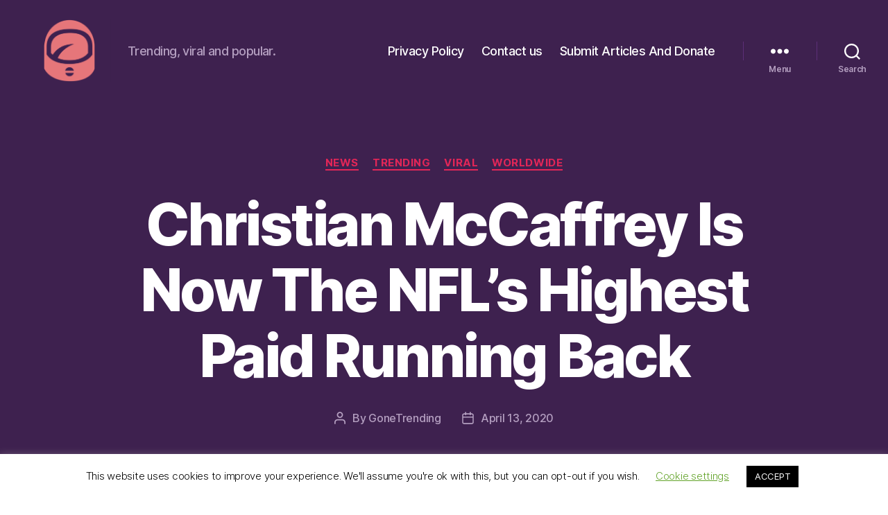

--- FILE ---
content_type: text/html; charset=utf-8
request_url: https://www.google.com/recaptcha/api2/aframe
body_size: 265
content:
<!DOCTYPE HTML><html><head><meta http-equiv="content-type" content="text/html; charset=UTF-8"></head><body><script nonce="m81llLQH_gWpoATsGHAeDA">/** Anti-fraud and anti-abuse applications only. See google.com/recaptcha */ try{var clients={'sodar':'https://pagead2.googlesyndication.com/pagead/sodar?'};window.addEventListener("message",function(a){try{if(a.source===window.parent){var b=JSON.parse(a.data);var c=clients[b['id']];if(c){var d=document.createElement('img');d.src=c+b['params']+'&rc='+(localStorage.getItem("rc::a")?sessionStorage.getItem("rc::b"):"");window.document.body.appendChild(d);sessionStorage.setItem("rc::e",parseInt(sessionStorage.getItem("rc::e")||0)+1);localStorage.setItem("rc::h",'1768737908607');}}}catch(b){}});window.parent.postMessage("_grecaptcha_ready", "*");}catch(b){}</script></body></html>